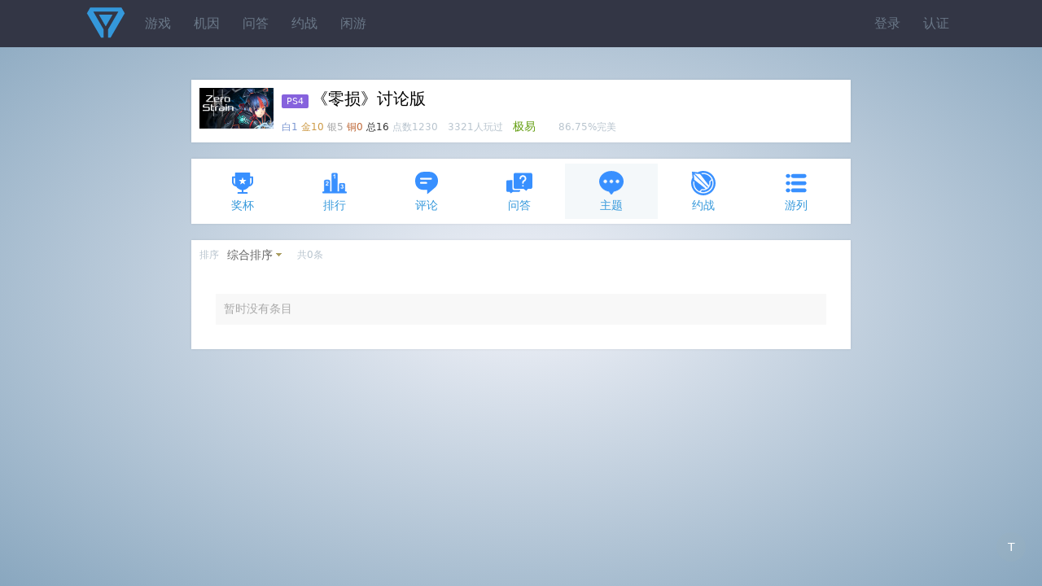

--- FILE ---
content_type: text/html;charset=utf-8
request_url: https://psnine.com/psngame/20503/topic
body_size: 2639
content:
<!DOCTYPE html>
<html>
<head>
<meta http-equiv="Content-Type" content="text/html; charset=UTF-8" />
<meta name="viewport" content="width=device-width, initial-scale=1.0, maximum-scale=1.0, user-scalable=0" />
<title>《零损》讨论版</title>
<script src="https://psnine.com/View/afile/jquery-1.12.4.min.js"></script>
<script src="https://psnine.com/View/afile/jquery.md5.js"></script>
<script>var u = 'https://psnine.com';</script>
<link rel="stylesheet" href="https://psnine.com/View/afile/p9base100801.css" />
<link rel="stylesheet" href="https://psnine.com/View/afile/p9icon111001.css" />
<link rel="stylesheet" href="https://psnine.com/View/afile/layer111201.css" />
<script src="https://psnine.com/View/afile/p9base081704.js"></script>
<script src="https://psnine.com/View/afile/layer111201.js"></script>
<link rel="apple-touch-icon" href="https://psnine.com/View/aimage/p9.png">
</head>
<body class="bg">
<div id="outerdiv" style="position:fixed;top:0;left:0;background:rgba(0,0,0,0.7);z-index:2;width:100%;height:100%;display:none;">
    <div id="innerdiv" style="position:absolute;">
        <img id="bigimg" referrerpolicy="no-referrer" style="border:5px solid #fff;" src="" />
    </div>
</div>

<div class="header">
<div class="inner">
<a href="https://psnine.com" class="logo"></a>
<ul class="r">
<li><a href="https://psnine.com/sign/in">登录</a></li>
<li><a href="https://psnine.com/sign/auth">认证</a></li>
</ul>

<ul id="pcmenu" class="ml64">
<li><a href="https://psnine.com/psngame">游戏</a></li>
<li><a href="https://psnine.com/gene">机因</a></li>
<li><a href="https://psnine.com/qa">问答</a></li>
<li><a href="https://psnine.com/battle">约战</a></li>
<li><a href="https://psnine.com/trade">闲游</a></li>
<!--<li class="interflow interflowPc">-->
<!--<a href="javascript:void(0)">交流群</a>-->
<!--<div class="code">-->
<!--<a style="padding:0" href="http://psnine.com/gene/46151">-->
<!--<div class="qq mr10">P9用户交流QQ群</div>-->
<!--<div class="wx">微信群请先加好友</div>-->
<!--</a>-->
<!--</div>-->
<!--</li>-->
</ul>
</div>
</div>

<div class="min-inner mt40">


<div class="box pd10" style="height: auto;overflow: hidden;">
            <img src="https://image.api.playstation.com/trophy/np/NPWR20503_00_004F1F63624F3733DFEC4E24EF7EED7F95C764FCB0/AD82EEA43BF934457EBB4472F1E200997541EFF7.PNG" width="91" height="50" class="imgbgnb mr10 l h-p" alt="Zero Strain" />
    
<h1>
<span class="pf_ps4">PS4</span>《零损》讨论版</h1>
<em>
<span class="text-platinum">白1</span>
<span class="text-gold">金10</span>
<span class="text-silver">银5</span>
<span class="text-bronze">铜0</span>
<span class="text-strong">总16</span>
点数1230　3321人玩过　</em><span class="text-success">极易</span>　　<em>86.75%完美</em></div>



<ul class="inav">
		<li><a href="https://psnine.com/psngame/20503/trophy"><span class="icon icon-trophy" style="font-size:32px; color:#3890ff"></span>奖杯</a></li>
		<li><a href="https://psnine.com/psngame/20503/rank"><span class="icon icon-rank" style="font-size:32px; color:#3890ff"></span>排行</a></li>
		<li><a href="https://psnine.com/psngame/20503/comment"><span class="icon icon-comment" style="font-size:32px; color:#3890ff"></span>评论</a></li>
		<li><a href="https://psnine.com/psngame/20503/qa"><span class="icon icon-qa" style="font-size:32px; color:#3890ff"></span>问答</a></li>
		<li class="current"><a href="https://psnine.com/psngame/20503/topic"><span class="icon icon-topic" style="font-size:32px; color:#3890ff"></span>主题</a></li>
		<li><a href="https://psnine.com/psngame/20503/battle"><span class="icon icon-battle" style="font-size:32px; color:#3890ff"></span>约战</a></li>
		<li><a href="https://psnine.com/psngame/20503/gamelist"><span class="icon icon-gamelist" style="font-size:32px; color:#3890ff"></span>游列</a></li>
	</ul>



<div class="box">

<ul class="dropmenu">
		<li><em>排序</em></li>
	<li class="dropdown"><a href="javascript:void(0)" class="arr-down">综合排序</a>
	<ul>
		<li><a href="?ob=obdate" class="current">综合排序</a></li>
		<li><a href="?ob=date">最新</a></li>
		</ul>
	</li>
       	
    		<li class="h-p"><em>共0条</em></li>
	</ul>
<style>
    .o_btn{
        display:inline-block;
        margin:8px -12px 5px 16px;
        padding:2px 4px;
        font-size:12px;
        outline:none;
        text-align:center;
        width:52px;
        line-height:17px;
        cursor: pointer;
        border:1px solid darkslategray;
        border-radius:15px;
    }
    .select{
        color:white;
        background-color:rgba(0,64,156,.8);
    }
</style>
    <div class="pd10">
        <div class="none">暂时没有条目</div>
    </div>

</div>

</div>

<script>
    function getOwn() {
        var flag = true;
        if($('.own').hasClass('select')){
            $('.own').removeClass('select');
            showAll();
            flag = false;
        }else{
            $('.own').addClass('select');
            $('.unown').removeClass('select');
            $('.trophy').each(function () {
                if($(this).find('.earned').length<=0){
                    $(this).hide();
                }else {
                    flag = false;
                    $(this).show();
                }
            });
        }
        if(flag){
            $('.un_get').show();
        }else{
            $('.un_get').hide();
        }
    }

    function getUnOwn() {
        $('.un_get').hide();
        if($('.unown').hasClass('select')){
            $('.unown').removeClass('select');
            showAll();
        }else{
            $('.unown').addClass('select');
            $('.own').removeClass('select');
            $('.trophy').each(function () {
                if($(this).find('.earned').length>0){
                    $(this).hide();
                }else {
                    $(this).show();
                }
            });
        }
    }
    function showAll() {
        $('.un_get').hide();
        $('.trophy').each(function () {
            $(this).show();
        });
    }
</script><div class="h-p" style="height:20px; clear:both;"></div>

<div class="bottombar" style="margin-bottom: auto">
<a href="#top" id="scrolltop" class="yuan mt10" style="margin-top: 8px">T</a>
</div>
<!--页脚弹窗提示-->
<script>
    function myFunction()
    {
        alert("本辣鸡弹窗提示：\n\n★有问题找LY快乐无敌\n\n★进群请搜:143432847");
    }
</script>

<script src="https://psnine.com/View/afile/p9base081704.js"></script>
<script src="https://psnine.com/View/afile/layer111201.js"></script>
<script>
var _hmt = _hmt || [];
(function() {
  var hm = document.createElement("script");
  hm.src = "https://hm.baidu.com/hm.js?c483288ea7ed09ac2ca3af3e0c401baa";
  var s = document.getElementsByTagName("script")[0]; 
  s.parentNode.insertBefore(hm, s);
})();
</script>

</body>
</html>